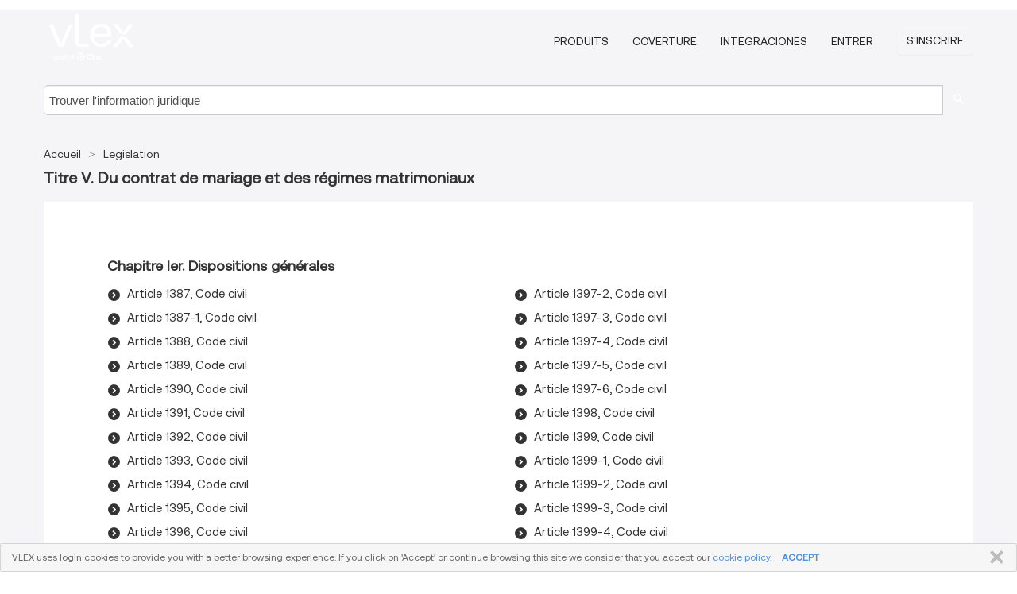

--- FILE ---
content_type: text/html; charset=utf-8
request_url: https://vlex.fr/source/36988/chapter/titre-v-du-contrat-de-mariage-et-des-regimes-matrimoniaux-397698192
body_size: 6860
content:
<!DOCTYPE html>
<html lang="FR">
    <head>
        
        <link rel="preload" href="/stylesheets/font/vLex.woff" as="font" type="font/woff" crossorigin>
        
        <!-- Google Tag Manager -->
        <script>(function(w,d,s,l,i){w[l]=w[l]||[];w[l].push({'gtm.start':
        new Date().getTime(),event:'gtm.js'});var f=d.getElementsByTagName(s)[0],
        j=d.createElement(s),dl=l!='dataLayer'?'&l='+l:'';j.defer=true;j.src=
        'https://www.googletagmanager.com/gtm.js?id='+i+dl;f.parentNode.insertBefore(j,f);
        })(window,document,'script','dataLayer','GTM-PJMJX5');</script>
        <!-- End Google Tag Manager -->
        
        <link rel="icon" media="(prefers-color-scheme: light)" href="/facade-img/favicon-light.svg?t=1768473987364" />
        <link rel="icon" media="(prefers-color-scheme: dark)" href="/facade-img/favicon-dark.svg?t=1768473987364" />
        <!--[if lte IE 9]>
                <script src="/js/polyfill.js?t=1768473987364"></script>
        <![endif]-->
        <script>
            // Object.assign polyfill for IE11
            if (typeof Object.assign != 'function') {
                // Must be writable: true, enumerable: false, configurable: true
                Object.defineProperty(Object, "assign", {
                    value: function assign(target, varArgs) { // .length of function is 2
                        'use strict';
                        if (target == null) { // TypeError if undefined or null
                            throw new TypeError('Cannot convert undefined or null to object');
                        }

                        var to = Object(target);
                
                        for (var index = 1; index < arguments.length; index++) {
                            var nextSource = arguments[index];
                    
                            if (nextSource != null) { // Skip over if undefined or null
                                for (var nextKey in nextSource) {
                                    // Avoid bugs when hasOwnProperty is shadowed
                                    if (Object.prototype.hasOwnProperty.call(nextSource, nextKey)) {
                                        to[nextKey] = nextSource[nextKey];
                                    }
                                }
                            }
                        }
                        return to;
                    },
                    writable: true,
                    configurable: true
                });
            }
        </script>

        <meta http-equiv="Content-Type" content="text/html; charset=UTF-8">
        <meta charset="utf-8">


        
        <meta property="og:site_name" content="vLex"/>
                <meta property="og:url" content="https://vlex.fr/source/36988/chapter/titre-v-du-contrat-de-mariage-et-des-regimes-matrimoniaux-397698192"/>
        
        <meta property="og:type" content="article"/>
        
            <meta property="og:title" content="Titre V. Du contrat de mariage et des régimes matrimoniaux - Legislation"/>
        
            <meta property="og:image" content="http://vlex.fr/facade-img/meta-og.png" />
        
        
            <meta name="twitter:image" content="http://vlex.fr/facade-img/meta-og.png" />

        <meta content="Law" name="classification">



        <title>Titre V. Du contrat de mariage et des régimes matrimoniaux - Legislation
        </title>

        <meta name="viewport" content="width=device-width, initial-scale=1.0">
            <meta name="description" content="Chapitre Ier. Dispositions générales. Chapitre II. Du régime en communauté. Chapitre II. Régimes en communauté (abrogé). Chapitre II. Des régimes en">
            <meta content="fr" http-equiv="content-language">


            <meta name="robots" content="index,follow" />
            <meta name="googlebot" content="index,follow" />
        <meta name="title" content="Titre V. Du contrat de mariage et des régimes matrimoniaux - Legislation - vLex" />
                <link rel="canonical" href="https://vlex.fr/source/36988/chapter/titre-v-du-contrat-de-mariage-et-des-regimes-matrimoniaux-397698192"/>

        

        <script async src="https://www.googletagmanager.com/gtag/js?id=GA_MEASUREMENT_ID"></script>
        <script>
            window.dataLayer = window.dataLayer || [];
            function gtag() { dataLayer.push(arguments); }
            gtag('js', new Date());
        
            // Provide the IDs of the GA4 properties you want to track.
                
        
        
        
            var sendNoBounceEvent = function(time) {
            setTimeout(function() {
                gtag('event', 'Over ' + time + ' seconds', {
                'event_category': 'NoBounce'
                });
            }, time * 1000);
            };
        
            sendNoBounceEvent(30);
            sendNoBounceEvent(60);
            sendNoBounceEvent(120);
            sendNoBounceEvent(180);
        
            function gaAll() {
                var args = arguments;
                gtag('get', 'conversion_linker', function(result) {
                    var trackers = result.creationData;
                    for (var i = 0; i < trackers.length; i++) {
                    var cloned_args = Array.prototype.slice.call(args, 0);
                    cloned_args[0] = trackers[i].name + "." + args[0];
                    gtag.apply(this, cloned_args);
                    }
                });
            }
        </script>
        	<link href="/stylesheets/facade-min.css?t=1768473987364" rel="stylesheet">
        

        <!--[if lt IE 9]>
            <script src="/js/html5.js?t=1768473987364"></script>
            <script src="/js/ie8.js?t=1768473987364"></script>
            <link href="/stylesheets/ie8css/css.css?t=1768473987364" rel="stylesheet">
            <link href="/stylesheets/ie8css/vlex.css?t=1768473987364" rel="stylesheet">
        <![endif]-->

        <!--[if lte IE 9]>
            <script src="/js/placeholder_ie.js?t=1768473987364"></script>
        <![endif]-->

        <!-- ClickTale Top part -->
        <script type="text/javascript">
            var WRInitTime=(new Date()).getTime();
        </script>
        <!-- ClickTale end of Top part -->
        <script type="application/ld+json">{"@context":"https://schema.org","@type":"BreadcrumbList","itemListElement":[{"@type":"ListItem","position":"1","name":"Accueil","item":"https://vlex.fr"},{"@type":"ListItem","position":2,"name":"Legislation","item":"https://vlex.fr/libraries/legislation-france-journal-officiel-23"}]}</script>
    </head>

    <body class="page page-index   "  data-webapp-path='/#/sources/36988/chapter:397698192'  data-country="FR" >

        <!-- Google Tag Manager (noscript) -->
        <noscript><iframe src="https://www.googletagmanager.com/ns.html?id=GTM-PJMJX5"
        height="0" width="0" style="display:none;visibility:hidden"></iframe></noscript>
        <!-- End Google Tag Manager (noscript) -->

        <div class="hide
            
            
            
            "
            id="page_attr" 
             data-webapp-path='/#/sources/36988/chapter:397698192' 
             data-country="FR"
             content_type='6' 
            data-locale='fr'>
        </div>


            <div id="navigation" class="wrapper ">
              <div class="navbar  navbar-static-top">
                <!--Header & Branding region-->
                <div class="header">
                  <div class="header-inner container">
                    <div class="row-fluid header-nav-container">
                      <div class="span3 to-home">
                        <a href="/">
                          <!--branding/logo-->
                          <span class="brand-logo" title="Home" style="display: flex; align-items: center; margin-bottom: 5px;">
                            <img src="/facade-img/vLex-logo.svg?t=1768473987364" title="vLex France" alt="vLex France" />
                            
                          </span>
                        </a>
                      </div>
                      <div class="span9 form-holder">
                        <div>
                          <div class="menu-toggle" onclick="$('.nav-menu').toggleClass('nav-menu--open', 500); $(this).toggleClass('open');">
                            <div class="hamburger"></div>
                          </div>
                          <ul class="nav-menu">
                           
            
                              <li><a href="//vlex.com/plans" rel="nofollow">Produits</a></li>
                            
                              <li><a href="//vlex.fr" rel="nofollow">Coverture</a></li>
            
                           
                              <li><a href="//vlex.com/integrations" rel="nofollow">Integraciones</a></li>
                           
                            <li><a href="https://login.vlex.com?next_webapp_url=/#/sources/36988/chapter:397698192" rel="nofollow">Entrer</a></li>
                          
                            <li>
                              <a href="/freetrial/signup/FR?webapp_path=/#/sources/36988/chapter:397698192" class="btn signup" rel="nofollow">
                                S&#x27;inscrire
                              </a>
                            </li>
                          </ul>
                          
            
                        </div>
                      </div>
                    </div>
                  </div>
                </div>
                <div class="head-container-searchbar">
                  <div class="form-inline search-form">
                    <form onsubmit="return validate_search(this);" method="get" action="/search" enctype="multipart/form-data" class="onsubmit-search">
                      <input class='placeholder search-input-subheader' type="text" name="q" id="searchinfo" placeholder="Trouver l&#x27;information juridique" required />
                      <button type="submit" class="btn btn-header search-button-subheader"><i class="icon-Buscador"></i></button>
                    </form>
                  </div>
                </div>
              </div>
            </div>
		<vlex-design-system>
        <div id="content" class="compact seoArea">
    <div class="container extended block-net">
        <div class="container">

            
            <ul class="breadcrumb">
            	<li>
            		<a href="/">
            			<span>
            					Accueil
            			</span>
            		</a>
            	</li>
            
            		<li>
            			<a href="https://vlex.fr/libraries/legislation-france-journal-officiel-23">
            				<span>Legislation</span>
            			</a>
            		</li>
            </ul>
            <h1><strong>Titre V. Du contrat de mariage et des régimes matrimoniaux</strong></h1>

            <div class="row">
                <div class="span12">
                    
                    <div id="main-content" class="abovebox bg_white clearfix left-content-area">







                        <div id="latest_docs" class="sources">
                            


                                        <div class="sources">
                                            <div class="item clearfix">
                                                <p class="ta3">Chapitre Ier. Dispositions générales</p>
                                                <ul class="ul_flechas-t2 row-fluid src_children">
                                                        <li><a href="https://vlex.fr/vid/article-1387-code-civil-909470536" title="Article 1387, Code civil">Article 1387, Code civil</a></li>
                                                        <li><a href="https://vlex.fr/vid/article-1387-1-code-909470540" title="Article 1387-1, Code civil">Article 1387-1, Code civil</a></li>
                                                        <li><a href="https://vlex.fr/vid/article-1388-code-civil-909470547" title="Article 1388, Code civil">Article 1388, Code civil</a></li>
                                                        <li><a href="https://vlex.fr/vid/article-1389-code-civil-909470552" title="Article 1389, Code civil">Article 1389, Code civil</a></li>
                                                        <li><a href="https://vlex.fr/vid/article-1390-code-civil-909470558" title="Article 1390, Code civil">Article 1390, Code civil</a></li>
                                                        <li><a href="https://vlex.fr/vid/article-1391-code-civil-909470571" title="Article 1391, Code civil">Article 1391, Code civil</a></li>
                                                        <li><a href="https://vlex.fr/vid/article-1392-code-civil-909435978" title="Article 1392, Code civil">Article 1392, Code civil</a></li>
                                                        <li><a href="https://vlex.fr/vid/article-1393-code-civil-909470577" title="Article 1393, Code civil">Article 1393, Code civil</a></li>
                                                        <li><a href="https://vlex.fr/vid/article-1394-code-civil-912425620" title="Article 1394, Code civil">Article 1394, Code civil</a></li>
                                                        <li><a href="https://vlex.fr/vid/article-1395-code-civil-909470586" title="Article 1395, Code civil">Article 1395, Code civil</a></li>
                                                        <li><a href="https://vlex.fr/vid/article-1396-code-civil-912425623" title="Article 1396, Code civil">Article 1396, Code civil</a></li>
                                                        <li><a href="https://vlex.fr/vid/article-1397-code-civil-912425626" title="Article 1397, Code civil">Article 1397, Code civil</a></li>
                                                        <li><a href="https://vlex.fr/vid/article-1397-1-code-909470607" title="Article 1397-1, Code civil">Article 1397-1, Code civil</a></li>
                                                        <li><a href="https://vlex.fr/vid/article-1397-2-code-909470616" title="Article 1397-2, Code civil">Article 1397-2, Code civil</a></li>
                                                        <li><a href="https://vlex.fr/vid/article-1397-3-code-912425632" title="Article 1397-3, Code civil">Article 1397-3, Code civil</a></li>
                                                        <li><a href="https://vlex.fr/vid/article-1397-4-code-909470630" title="Article 1397-4, Code civil">Article 1397-4, Code civil</a></li>
                                                        <li><a href="https://vlex.fr/vid/article-1397-5-code-909435975" title="Article 1397-5, Code civil">Article 1397-5, Code civil</a></li>
                                                        <li><a href="https://vlex.fr/vid/article-1397-6-code-909470642" title="Article 1397-6, Code civil">Article 1397-6, Code civil</a></li>
                                                        <li><a href="https://vlex.fr/vid/article-1398-code-civil-909435367" title="Article 1398, Code civil">Article 1398, Code civil</a></li>
                                                        <li><a href="https://vlex.fr/vid/article-1399-code-civil-909435372" title="Article 1399, Code civil">Article 1399, Code civil</a></li>
                                                        <li><a href="https://vlex.fr/vid/article-1399-1-code-1039063922" title="Article 1399-1, Code civil">Article 1399-1, Code civil</a></li>
                                                        <li><a href="https://vlex.fr/vid/article-1399-2-code-1039063949" title="Article 1399-2, Code civil">Article 1399-2, Code civil</a></li>
                                                        <li><a href="https://vlex.fr/vid/article-1399-3-code-1039016642" title="Article 1399-3, Code civil">Article 1399-3, Code civil</a></li>
                                                        <li><a href="https://vlex.fr/vid/article-1399-4-code-1039059567" title="Article 1399-4, Code civil">Article 1399-4, Code civil</a></li>
                                                        <li><a href="https://vlex.fr/vid/article-1399-5-code-1039063950" title="Article 1399-5, Code civil">Article 1399-5, Code civil</a></li>
                                                        <li><a href="https://vlex.fr/vid/article-1399-6-code-1039065323" title="Article 1399-6, Code civil">Article 1399-6, Code civil</a></li>
                                                </ul>
                                            </div>
                                        </div>
                                        <div class="sources">
                                            <div class="item clearfix">
                                                <p class="ta3">Chapitre II. Du régime en communauté</p>
                                                <ul class="ul_flechas-t2 row-fluid src_children">
                                                        <li><a href="https://vlex.fr/source/36988/chapter/premiere-partie-de-la-communaute-legale-397697810" title="Première partie. De la communauté légale">Première partie. De la communauté légale</a></li>
                                                        <li><a href="https://vlex.fr/source/36988/chapter/deuxieme-partie-de-la-communaute-conventionnelle-397697826" title="Deuxième partie. De la communauté conventionnelle">Deuxième partie. De la communauté conventionnelle</a></li>
                                                        <li><a href="https://vlex.fr/source/36988/chapter/dispositions-communes-aux-deux-parties-du-chapitre-ii-397697842" title="Dispositions communes aux deux parties du chapitre II">Dispositions communes aux deux parties du chapitre II</a></li>
                                                </ul>
                                            </div>
                                        </div>
                                        <div class="sources">
                                            <div class="item clearfix">
                                                <p class="ta3">Chapitre II. Régimes en communauté (abrogé)</p>
                                                <ul class="ul_flechas-t2 row-fluid src_children">
                                                        <li><a href="https://vlex.fr/source/36988/chapter/premiere-partie-communaute-legale-abroge--397698240" title="Première partie. Communauté légale (abrogé)">Première partie. Communauté légale (abrogé)</a></li>
                                                </ul>
                                            </div>
                                        </div>
                                        <div class="sources">
                                            <div class="item clearfix">
                                                <p class="ta3">Chapitre II. Des régimes en communauté (abrogé)</p>
                                                <ul class="ul_flechas-t2 row-fluid src_children">
                                                        <li><a href="https://vlex.fr/source/36988/chapter/dispositions-communes-aux-deux-parties-du-chapitre-ii-abroge--397698154" title="Dispositions communes aux deux parties du chapitre II (abrogé)">Dispositions communes aux deux parties du chapitre II (abrogé)</a></li>
                                                </ul>
                                            </div>
                                        </div>
                                        <div class="sources">
                                            <div class="item clearfix">
                                                <p class="ta3">Chapitre III. Du régime de séparation de biens</p>
                                                <ul class="ul_flechas-t2 row-fluid src_children">
                                                        <li><a href="https://vlex.fr/vid/article-1536-code-civil-909383722" title="Article 1536, Code civil">Article 1536, Code civil</a></li>
                                                        <li><a href="https://vlex.fr/vid/article-1537-code-civil-909471958" title="Article 1537, Code civil">Article 1537, Code civil</a></li>
                                                        <li><a href="https://vlex.fr/vid/article-1538-code-civil-909471962" title="Article 1538, Code civil">Article 1538, Code civil</a></li>
                                                        <li><a href="https://vlex.fr/vid/article-1539-code-civil-909471969" title="Article 1539, Code civil">Article 1539, Code civil</a></li>
                                                        <li><a href="https://vlex.fr/vid/article-1540-code-civil-909471980" title="Article 1540, Code civil">Article 1540, Code civil</a></li>
                                                        <li><a href="https://vlex.fr/vid/article-1541-code-civil-909471985" title="Article 1541, Code civil">Article 1541, Code civil</a></li>
                                                        <li><a href="https://vlex.fr/vid/article-1542-code-civil-909471993" title="Article 1542, Code civil">Article 1542, Code civil</a></li>
                                                        <li><a href="https://vlex.fr/vid/article-1543-code-civil-909472003" title="Article 1543, Code civil">Article 1543, Code civil</a></li>
                                                        <li><a href="https://vlex.fr/vid/article-1544-code-civil-909472010" title="Article 1544, Code civil">Article 1544, Code civil</a></li>
                                                        <li><a href="https://vlex.fr/vid/article-1545-code-civil-909472030" title="Article 1545, Code civil">Article 1545, Code civil</a></li>
                                                        <li><a href="https://vlex.fr/vid/article-1546-code-civil-909472021" title="Article 1546, Code civil">Article 1546, Code civil</a></li>
                                                        <li><a href="https://vlex.fr/vid/article-1547-code-civil-909472045" title="Article 1547, Code civil">Article 1547, Code civil</a></li>
                                                        <li><a href="https://vlex.fr/vid/article-1548-code-civil-909472037" title="Article 1548, Code civil">Article 1548, Code civil</a></li>
                                                        <li><a href="https://vlex.fr/vid/article-1549-code-civil-909472053" title="Article 1549, Code civil">Article 1549, Code civil</a></li>
                                                        <li><a href="https://vlex.fr/vid/article-1550-code-civil-909472061" title="Article 1550, Code civil">Article 1550, Code civil</a></li>
                                                        <li><a href="https://vlex.fr/vid/article-1551-code-civil-909472070" title="Article 1551, Code civil">Article 1551, Code civil</a></li>
                                                        <li><a href="https://vlex.fr/vid/article-1552-code-civil-909472075" title="Article 1552, Code civil">Article 1552, Code civil</a></li>
                                                        <li><a href="https://vlex.fr/vid/article-1553-code-civil-909472080" title="Article 1553, Code civil">Article 1553, Code civil</a></li>
                                                        <li><a href="https://vlex.fr/vid/article-1554-code-civil-909472086" title="Article 1554, Code civil">Article 1554, Code civil</a></li>
                                                        <li><a href="https://vlex.fr/vid/article-1555-code-civil-909472094" title="Article 1555, Code civil">Article 1555, Code civil</a></li>
                                                        <li><a href="https://vlex.fr/vid/article-1556-code-civil-909472102" title="Article 1556, Code civil">Article 1556, Code civil</a></li>
                                                        <li><a href="https://vlex.fr/vid/article-1557-code-civil-909472107" title="Article 1557, Code civil">Article 1557, Code civil</a></li>
                                                        <li><a href="https://vlex.fr/vid/article-1558-code-civil-909472115" title="Article 1558, Code civil">Article 1558, Code civil</a></li>
                                                        <li><a href="https://vlex.fr/vid/article-1559-code-civil-909383840" title="Article 1559, Code civil">Article 1559, Code civil</a></li>
                                                        <li><a href="https://vlex.fr/vid/article-1560-code-civil-909469964" title="Article 1560, Code civil">Article 1560, Code civil</a></li>
                                                        <li><a href="https://vlex.fr/vid/article-1561-code-civil-909469973" title="Article 1561, Code civil">Article 1561, Code civil</a></li>
                                                        <li><a href="https://vlex.fr/vid/article-1562-code-civil-909469985" title="Article 1562, Code civil">Article 1562, Code civil</a></li>
                                                        <li><a href="https://vlex.fr/vid/article-1563-code-civil-909469995" title="Article 1563, Code civil">Article 1563, Code civil</a></li>
                                                        <li><a href="https://vlex.fr/vid/article-1564-code-civil-909470006" title="Article 1564, Code civil">Article 1564, Code civil</a></li>
                                                        <li><a href="https://vlex.fr/vid/article-1565-code-civil-909435454" title="Article 1565, Code civil">Article 1565, Code civil</a></li>
                                                        <li><a href="https://vlex.fr/vid/article-1566-code-civil-909470019" title="Article 1566, Code civil">Article 1566, Code civil</a></li>
                                                        <li><a href="https://vlex.fr/vid/article-1567-code-civil-909470023" title="Article 1567, Code civil">Article 1567, Code civil</a></li>
                                                        <li><a href="https://vlex.fr/vid/article-1568-code-civil-909470030" title="Article 1568, Code civil">Article 1568, Code civil</a></li>
                                                </ul>
                                            </div>
                                        </div>
                                        <div class="sources">
                                            <div class="item clearfix">
                                                <p class="ta3">Chapitre IV. Du régime de participation aux acquêts</p>
                                                <ul class="ul_flechas-t2 row-fluid src_children">
                                                        <li><a href="https://vlex.fr/vid/article-1569-code-civil-909470041" title="Article 1569, Code civil">Article 1569, Code civil</a></li>
                                                        <li><a href="https://vlex.fr/vid/article-1570-code-civil-909220067" title="Article 1570, Code civil">Article 1570, Code civil</a></li>
                                                        <li><a href="https://vlex.fr/vid/article-1571-code-civil-909220103" title="Article 1571, Code civil">Article 1571, Code civil</a></li>
                                                        <li><a href="https://vlex.fr/vid/article-1572-code-civil-909220149" title="Article 1572, Code civil">Article 1572, Code civil</a></li>
                                                        <li><a href="https://vlex.fr/vid/article-1573-code-civil-909470069" title="Article 1573, Code civil">Article 1573, Code civil</a></li>
                                                        <li><a href="https://vlex.fr/vid/article-1574-code-civil-909220184" title="Article 1574, Code civil">Article 1574, Code civil</a></li>
                                                        <li><a href="https://vlex.fr/vid/article-1575-code-civil-909220211" title="Article 1575, Code civil">Article 1575, Code civil</a></li>
                                                        <li><a href="https://vlex.fr/vid/article-1576-code-civil-909220249" title="Article 1576, Code civil">Article 1576, Code civil</a></li>
                                                        <li><a href="https://vlex.fr/vid/article-1577-code-civil-909220279" title="Article 1577, Code civil">Article 1577, Code civil</a></li>
                                                        <li><a href="https://vlex.fr/vid/article-1578-code-civil-909470107" title="Article 1578, Code civil">Article 1578, Code civil</a></li>
                                                        <li><a href="https://vlex.fr/vid/article-1579-code-civil-909220305" title="Article 1579, Code civil">Article 1579, Code civil</a></li>
                                                        <li><a href="https://vlex.fr/vid/article-1580-code-civil-909220355" title="Article 1580, Code civil">Article 1580, Code civil</a></li>
                                                        <li><a href="https://vlex.fr/vid/article-1581-code-civil-909220382" title="Article 1581, Code civil">Article 1581, Code civil</a></li>
                                                </ul>
                                            </div>
                                        </div>
                        </div>
                    </div>
                </div>
                <div class="bottom_ad">
                </div>
            </div>
        </div>
    </div>
</div>

		</vlex-design-system>
        
        <script type="text/javascript">
            
            function isFlashEnabled() {
                var hasFlash = false;
                try {
                    var fo = new ActiveXObject('ShockwaveFlash.ShockwaveFlash');
                    if(fo) hasFlash = true;
                }
                catch(e) {
                    if(navigator.mimeTypes ["application/x-shockwave-flash"] != undefined) hasFlash = true;
                    }
                return hasFlash;
            }


        </script>

        <script>
            // ConsoleDummy polyfill - so console stataments do not crash IE
            // https://github.com/andyet/ConsoleDummy.js/blob/master/ConsoleDummy.js
            (function(e){function t(){}for(var n="assert,count,debug,dir,dirxml,error,exception,group,groupCollapsed,groupEnd,info,log,markTimeline,profile,profileEnd,time,timeEnd,trace,warn".split(","),r;r=n.pop();){e[r]=e[r]||t}})(window.console=window.console||{})
        </script>

        <script src="https://code.jquery.com/jquery-3.5.1.min.js" integrity="sha384-ZvpUoO/+PpLXR1lu4jmpXWu80pZlYUAfxl5NsBMWOEPSjUn/6Z/hRTt8+pR6L4N2" crossorigin="anonymous"></script>
        
        	<link rel="preload" href="/js/facade-min.js?t=1768473987364" as="script">
        	<!-- fallback for IE (does not support preload) -->
        	<script src="/js/facade-min.js?t=1768473987364"></script>

        <script>
            //Reduce font for too long titles
            if ($("h1").text().length > 150) {
                $("h1").css({"font-size": "19px", 'line-height': '1.3em'})
            }

        </script>

            <footer id="footer" class="container extended">
              <div class="container">
                <div class="row-fluid topfooter">
                  <div class="span2">
                      <img src="/facade-img/vLex-logo.svg?t=1768473987364" title="vLex" alt="vLex" />
                  </div>
                  <div class="span5">
                      <div class="block">
                      </div>
                  </div>
                  <div class="span5">
                    <div class="block row-fluid">
                      <div class="span7 tel">
                            <p><i class="icon-Movil"></i>+33 170726541</p>
                      </div>
                          <div class="social-media pull-right hidden-phone">
                              <a aria-label="twitter" href="https://twitter.com/vlex" target="_blank"><i class="icon-twitter"></i></a>
            
                              <a aria-label="facebook" href="https://www.facebook.com/vlexusa" target="_blank"><i class="icon-facebook"></i></a>
            
                              <a aria-label="linkedin" href="https://www.linkedin.com/company/vlex" target="_blank"><i class="icon-linkedin"></i></a>
            
            
                          </div>
                    </div>
                  </div>
                </div>
                  <div class="footer-menu clearfix row-fluid hidden-phone">
                      <ul class="span3">
                            <li><a href="" aria-label="Législation" title="Législation">Législation</a></li>
                            <li><a href="https://vlex.fr/all_sources" aria-label="Index des sources" title="Index des sources">Index des sources</a></li>
                      </ul>
                      <ul class="span3">
                            <li><a href="https://vlex.fr/libraries/jurisprudence-france-24" aria-label="Jurisprudence" title="Jurisprudence">Jurisprudence</a></li>
                      </ul>
                      <ul class="span3">
                            <li><a href="https://vlex.fr/libraries/revues-juridiques-doctrine-63" aria-label="Livres et Revues" title="Livres et Revues">Livres et Revues</a></li>
                      </ul>
                      <ul class="span3">
                            <li><a href="" aria-label="Journaux Officiels" title="Journaux Officiels">Journaux Officiels</a></li>
                      </ul>
                  </div>
            
                <div class="subfooter">
                    <ul class="inline">
                        <li><a rel="nofollow" href="https://vlex.com/terms-of-service/" title="Conditions d&#x27;utilisation">Conditions d&#x27;utilisation</a></li>
                    </ul>
                    <p  class="inline pull-right">©2026 vLex.com Tous droits réservés</p>
                </div>
              </div>
            </footer>
            
              <div id="alert_cookies" class=" alert-cookies">
                <div class="alert alert-block">
                <button data-dismiss="alert" onClick="close_cookies();" class="btn btn-close" type="button">FERMER</button>
                  <p>
                    VLEX uses login cookies to provide you with a better browsing experience. If you click on 'Accept' or continue browsing this site we consider that you accept our <a href='/terms' target='_blank'>cookie policy</a>.
                    <a data-dismiss="alert" onClick="close_cookies();" style="margin-left: 10px; font-weight: bold; cursor: pointer;">ACCEPT</a>
                  </p>
            
                </div>
              </div>
            
              <script>
                function close_cookies() {
                  var date = new Date();
                  // Cookie will expire in 5 years
                  date.setTime(date.getTime()+(5*365*24*60*60*1000));
                  var expires = "expires="+date.toGMTString();
                  if (window.location.hostname.match(/vlex\.es$/)) {
                    document.cookie="cookies_accepted=yes;" + expires + "; path=/; domain=.vlex.es";
                  } else {
                    document.cookie="cookies_accepted=yes;" + expires + "; path=/";
                  }
                  $("#alert_cookies").hide();
                  if ($("#div-gpt-ad-1522243537433-0") && $("#div-gpt-ad-1522243537433-0").length>0){
                    $("#div-gpt-ad-1522243537433-0").css("bottom",0)
                  }
                   $("#modalAdvert").css("bottom", "0");
                }
                
                if ($("#div-gpt-ad-1522243537433-0") && $("#div-gpt-ad-1522243537433-0").length>0){
                  $("#div-gpt-ad-1522243537433-0").css("bottom",$("body #alert_cookies").height())
                }
              </script>


        <!--Scripts -->

        <!--[if lte IE 9]>
            <script>placeholder_ie($("input.placeholder"));</script>
        <![endif]-->

        

        <!--[if lt IE 9]>
        <script src="/stylesheets/ie8css/script.js?t=1768473987364"></script>
        <![endif]-->


        <script>    
            if ($("#pdf-container").length > 0) {
            if ($(".content-content").length > 0 && $("#pdf-container").width() > $(".content-content").width()) {
                var scale = $(".content-content").width() / $("#pdf-container").width()
                $("#pdf-container").css({transform: "scale(" + scale + ")", transformOrigin: "0 0"})

                // adjusting the height after scaling it
                $("#pdf-container").parent()
                    .css("height", $("#pdf-container")[0].getBoundingClientRect().height)
                    .css("margin-bottom", "2rem");
            }
            $(".inset-ad").remove();
            }
        </script>  

    </body>
</html>
